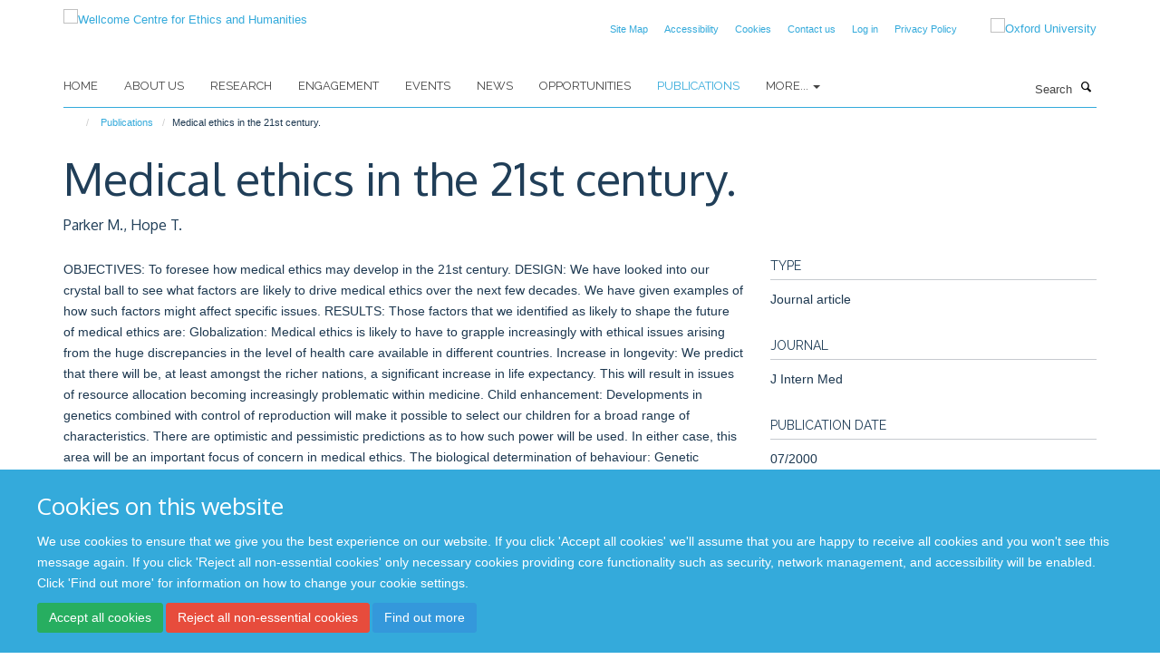

--- FILE ---
content_type: text/css
request_url: https://www.weh.ox.ac.uk/++theme++sublime-default/screen.css
body_size: 6055
content:
@import url(//fonts.googleapis.com/css?family=Oxygen);@import url(//fonts.googleapis.com/css?family=Raleway);.clearfix:before,.clearfix:after {content: " ";display: table;}.clearfix:after {clear: both;}.center-block {display: block;margin-left: auto;margin-right: auto;}.pull-right {float: right !important;}.pull-left {float: left !important;}.hide {display: none !important;}.show {display: block !important;}.invisible {visibility: hidden;}.text-hide {font: 0/0 a;color: transparent;text-shadow: none;background-color: transparent;border: 0;}.hidden {display: none !important;}.affix {position: fixed;}@-ms-viewport {width: device-width;}.visible-xs {display: none !important;}.visible-sm {display: none !important;}.visible-md {display: none !important;}.visible-lg {display: none !important;}.visible-xs-block,.visible-xs-inline,.visible-xs-inline-block,.visible-sm-block,.visible-sm-inline,.visible-sm-inline-block,.visible-md-block,.visible-md-inline,.visible-md-inline-block,.visible-lg-block,.visible-lg-inline,.visible-lg-inline-block {display: none !important;}.visible-print {display: none !important;}.visible-print-block {display: none !important;}.visible-print-inline {display: none !important;}.visible-print-inline-block {display: none !important;}body.mceContentBody h1,body.mceContentBody h2,body.mceContentBody h3,body.mceContentBody h4,body.mceContentBody h5,body.mceContentBody h6 {font-style: normal;font-weight: 300;line-height: 1.4;margin-bottom: 0.5rem;margin-top: 0.2rem;text-rendering: optimizeLegibility;}html,body {font-size: 13px;}body {color: #1d3850;font-family: "helvetica neue", helvetica, arial, sans-serif;}span.figure span.image-caption,figure figcaption {background: #34aadb;}::-moz-selection {background: #fefeca;}::selection {background: #fefeca;}h1,.heading-1 {font-size: 3.84615rem;}h2,.heading-2 {font-size: 2.84615rem;}h3,.heading-3 {font-size: 2.15385rem;}h4,.heading-4 {font-size: 1.61538rem;}h5,.heading-5 {font-size: 1.23077rem;}h6,.heading-6 {font-size: 1rem;}h1,h2,h3,h4,h5,h6,.heading-1,.heading-2,.heading-3,.heading-4,.heading-5,.heading-6 {color: #203e58;font-family: "Oxygen", helvetica, arial, sans-serif;}p,li {color: #1d3850;}blockquote {color: #34aadb;}blockquote span {color: #34aadb;font-family: "helvetica neue", helvetica, arial, sans-serif;}a {color: #34aadb;}a:hover,a:active,a:focus {color: #259ed1;}.details,.detail {color: #727295;}.rich-text h1 {font-size: 1.92308rem;}.rich-text h2 {font-size: 1.42308rem;}.rich-text h3 {font-size: 1.4359rem;}.rich-text h4 {font-size: 1.07692rem;}.rich-text h5 {font-size: 0.82051rem;}.rich-text h6 {font-size: 0.66667rem;}.alert-success {background-color: #b3eecc;border-color: #89e5b0;color: #27ae60;}.alert-success hr {border-top-color: #75e0a2;}.alert-success .alert-link {color: #1e8449;}.alert-info {background-color: #e1f0fa;border-color: #b6daf2;color: #3498db;}.alert-info hr {border-top-color: #a0cfee;}.alert-info .alert-link {color: #217dbb;}.alert-warning {background-color: #fdedd4;border-color: #fad9a4;color: #f39c12;}.alert-warning hr {border-top-color: #f9cf8b;}.alert-warning .alert-link {color: #c87f0a;}.alert-danger {background-color: #fdf3f2;border-color: #f8c9c4;color: #e74c3c;}.alert-danger hr {border-top-color: #f5b4ae;}.alert-danger .alert-link {color: #d62c1a;}.box-plain h2,.box-plain .heading-2 {font-family: "Raleway", helvetica, arial, sans-serif;font-size: 1.53846rem;text-transform: uppercase;}.box-border-left,.box-border-right,.box-border-both {border-color: #34aadb;}.box-featured {background-color: #edf4fa;}#site-breadcrumbs li > a:hover {color: #34aadb;}.btn-secondary {transition: all 0.3s ease;background: #fff;border-color: #fff;border-bottom-right-radius: 0;border-top-right-radius: 0;border-right-width: 2px \9;color: #34aadb;font-size: 0.92308rem;margin: 0.76923rem 0;padding-right: 1.23077rem;position: relative;text-shadow: none;border-bottom-left-radius: 3px;border-top-left-radius: 3px;}.btn-secondary::after {transition: all 0.3s ease;content: "";position: absolute;top: 48.5%;margin-top: -1.15385rem;border-top: 1.15385rem solid transparent;border-bottom: 1.23077rem solid transparent;border-left: 1.15385rem solid;right: -1.23077rem;}.btn-secondary::after {z-index: 2;border-left-color: #fff;}.btn-secondary:hover {background: #8bceea;border-color: #8bceea;color: #fff;}.btn-secondary:hover::after {border-left-color: #8bceea;}.haiku-slideshow .btn-secondary:hover {transition: all 0.3s ease;background: #fff;border-color: #fff;border-bottom-right-radius: 0;border-top-right-radius: 0;border-right-width: 2px \9;color: #34aadb;font-size: 0.92308rem;margin: 0.76923rem 0;padding-right: 1.23077rem;position: relative;text-shadow: none;border-bottom-left-radius: 3px;border-top-left-radius: 3px;}.haiku-slideshow .btn-secondary:hover::after {transition: all 0.3s ease;content: "";position: absolute;top: 48.5%;margin-top: -1.15385rem;border-top: 1.15385rem solid transparent;border-bottom: 1.23077rem solid transparent;border-left: 1.15385rem solid;right: -1.23077rem;}.haiku-slideshow .btn-secondary:hover::after {z-index: 2;border-left-color: #fff;}.haiku-slideshow .btn-secondary:hover:hover {background: #edf4fa;border-color: #edf4fa;color: #34aadb;}.haiku-slideshow .btn-secondary:hover:hover::after {border-left-color: #edf4fa;}.btn-default,.link-button {transition: all 0.3s ease;background-color: #34aadb;border-color: #34aadb;color: #fff;text-shadow: none;border-radius: 3px;}.btn-default:hover,.btn-default:focus,.link-button:hover,.link-button:focus {background-color: #2c689c;color: #fff;}.btn-default .caret,.link-button .caret {border-bottom-color: #fff !important;border-top-color: #fff !important;}.btn-primary {transition: all 0.3s ease;background: #34aadb;border-color: #34aadb;border-bottom-right-radius: 0;border-top-right-radius: 0;border-right-width: 2px \9;color: #fff;font-size: 0.92308rem;margin: 0.76923rem 0;padding-right: 1.23077rem;position: relative;text-shadow: none;border-bottom-left-radius: 3px;border-top-left-radius: 3px;}.btn-primary::after {transition: all 0.3s ease;content: "";position: absolute;top: 48.5%;margin-top: -1.15385rem;border-top: 1.15385rem solid transparent;border-bottom: 1.23077rem solid transparent;border-left: 1.15385rem solid;right: -1.23077rem;}.btn-primary::after {z-index: 2;border-left-color: #34aadb;}.btn-primary:hover {background: #2c689c;border-color: #2c689c;color: #fff;}.btn-primary:hover::after {border-left-color: #2c689c;}.btn-outline {transition: all 0.3s ease;background-color: transparent;border-color: #34aadb;color: #34aadb;text-shadow: none;border-radius: 3px;}.btn-outline:hover,.btn-outline:focus {background-color: transparent;border-color: #2c689c;color: #34aadb;}.btn-success {transition: all 0.3s ease;background-color: #27ae60;border-color: #27ae60;color: #fff;text-shadow: none;border-radius: 3px;}.btn-success:hover,.btn-success:focus {background-color: #2c689c;color: #fff;}.btn-success .caret {border-bottom-color: #fff !important;border-top-color: #fff !important;}.btn-info {transition: all 0.3s ease;background-color: #3498db;border-color: #3498db;color: #fff;text-shadow: none;border-radius: 3px;}.btn-info:hover,.btn-info:focus {background-color: #2c689c;color: #fff;}.btn-info .caret {border-bottom-color: #fff !important;border-top-color: #fff !important;}.btn-danger {transition: all 0.3s ease;background-color: #e74c3c;border-color: #e74c3c;color: #fff;text-shadow: none;border-radius: 3px;}.btn-danger:hover,.btn-danger:focus {background-color: #2c689c;color: #fff;}.btn-danger .caret {border-bottom-color: #fff !important;border-top-color: #fff !important;}.btn-warning {transition: all 0.3s ease;background-color: #f39c12;border-color: #f39c12;color: #fff;text-shadow: none;border-radius: 3px;}.btn-warning:hover,.btn-warning:focus {background-color: #2c689c;color: #fff;}.btn-warning .caret {border-bottom-color: #fff !important;border-top-color: #fff !important;}.load-more-button {transition: all 0.3s ease;background-color: #f8f8f8;border-color: #f8f8f8;color: #fff;text-shadow: none;border: 1px solid #ddd;color: #444;}.load-more-button:hover,.load-more-button:focus {background-color: #2c689c;color: #fff;}.load-more-button .caret {border-bottom-color: #fff !important;border-top-color: #fff !important;}#events-calendar .fc-event,#events-calendar .fc-event-dot {background-color: #34aadb;}#events-calendar .fc-event {border-color: #34aadb;}#events-calendar .fc-today {background-color: white;color: #34aadb;}#events-calendar .fc-day-grid .table-bordered .fc-day {border-right-color: #eeeeee;}#events-calendar .fc-body .fc-row {border-bottom-color: #eeeeee;}#events-calendar .fc-view .table-bordered .fc-day-header {border-bottom-color: #34aadb;}#events-calendar .fc-day-top .fc-day-number {color: #666;}.comment .commentDate {color: #727295;}#cookienotification {background: #34aadb;}#cookienotification .cookielaw-buttons a.cookie-continue {border-radius: 3px;color: #34aadb;}#cookienotification .cookielaw-buttons a.cookie-continue:hover {background: #edf4fa;}.tile-header h1,.tile-header h2,.tile-header h3,.tile-header h4,.tile-header h5,.tile-header h6,.tile-header .heading-1,.tile-header .heading-2,.tile-header .heading-3,.tile-header .heading-4,.tile-header .heading-5,.tile-header .heading-6 {color: #203e58;text-transform: uppercase;}.cover-richtext-tile.rich-text h1 {border: 0;font-family: "Oxygen", helvetica, arial, sans-serif;font-size: 3.84615rem;margin: 0 0 1.15385rem 0;padding-bottom: 0;padding-top: 0;text-transform: none;}.cover-list-tile .caption.caption-highlight {background-color: #34aadb;}.cover-col-background {background-color: #34aadb;}.tile-content .panel-default h3,.tile-content .panel-default .heading-3,.tile-header h3,.tile-header .heading-3 {font-size: 1.53846rem;}.cover-embed-tile .embed-description {background-color: #34aadb;}.dropzone {background: #edf4fa;border-color: #89b7de;}.dropzone .dz-message {color: #619fd3;}#haiku-feedback-tab a {background-color: #34aadb;font-family: "helvetica neue", helvetica, arial, sans-serif;}#haiku-feedback-tab a:hover {background-color: #218ebb;}.listing-item h4,.listing-item .media-heading {font-family: "helvetica neue", helvetica, arial, sans-serif;}.listing-filters {background-color: #edf4fa;border-color: #d9e8f4;}.form-control {background-color: #fff;border-color: #dfe1e4;border-radius: 3px;color: #171717;}.form-control:focus {border-color: #34aadb;box-shadow: none;outline: 0;}.form-control[disabled],.form-control[readonly],fieldset[disabled] .form-control {background-color: #dfe1e4;}/* Filters on haiku.software */#search-filters select.form-control {border-color: #34aadb;color: #34aadb;}/**
 * Easy form
 */.fieldPreview.orderable .fieldControls a {transition: all 0.3s ease;background-color: #3498db;border-color: #3498db;color: #fff;text-shadow: none;border-radius: 3px;}.fieldPreview.orderable .fieldControls a:hover,.fieldPreview.orderable .fieldControls a:focus {background-color: #2c689c;color: #fff;}.fieldPreview.orderable .fieldControls a .caret {border-bottom-color: #fff !important;border-top-color: #fff !important;}.fieldPreview.orderable .fieldControls a.schemaeditor-delete-field {transition: all 0.3s ease;background-color: #e74c3c;border-color: #e74c3c;color: #fff;text-shadow: none;}.fieldPreview.orderable .fieldControls a.schemaeditor-delete-field:hover,.fieldPreview.orderable .fieldControls a.schemaeditor-delete-field:focus {background-color: #2c689c;color: #fff;}.fieldPreview.orderable .fieldControls a.schemaeditor-delete-field .caret {border-bottom-color: #fff !important;border-top-color: #fff !important;}.form .extraActions #add-field button,.form .extraActions #add-fieldset button {transition: all 0.3s ease;background-color: #34aadb;border-color: #34aadb;color: #fff;text-shadow: none;border-radius: 3px;}.form .extraActions #add-field button:hover,.form .extraActions #add-field button:focus,.form .extraActions #add-fieldset button:hover,.form .extraActions #add-fieldset button:focus {background-color: #2c689c;color: #fff;}.form .extraActions #add-field button .caret,.form .extraActions #add-fieldset button .caret {border-bottom-color: #fff !important;border-top-color: #fff !important;}select.form-control,select {border-color: #dfe1e4;}/**
 * Select 2 styles
 */.select2-container .select2-selection {border-radius: 3px;border-color: #dfe1e4;}.select2-container.select2-container--open .select2-selection,.select2-container.select2-container--open .select2-dropdown {border-color: #34aadb;}body.subsection-test-table-gallery table.plain tr td p,body.subsection-test-table-gallery table.plain tr th p {font-family: "helvetica neue", helvetica, arial, sans-serif;}.mfp-figure figure figcaption .mfp-bottom-bar {background-color: #34aadb;}#contentchooser-content-show-button {background-color: #34aadb;font-family: "helvetica neue", helvetica, arial, sans-serif;}#contentchooser-content-show-button:hover {background-color: #218ebb;}#releases-accordion .release-title a {color: #196d90;}#hero.hero--center {background-color: #34aadb;}.glyphicon-twitter-bird,.glyphicon-twitter,.glyphicon-twitter-x {background-color: transparent;}.glyphicon-facebook,.glyphicon-blog,.glyphicon-instagram,.glyphicon-linkedin,.glyphicon-flickr,.glyphicon-orcid,.glyphicon-soundcloud,.glyphicon-vimeo,.glyphicon-youtube,.glyphicon-calendar {background-color: #34aadb;}.carousel-control .glyphicon-chevron-left,.carousel-control .glyphicon-chevron-right {background-color: #34aadb;}.carousel-control .glyphicon-chevron-left:hover,.carousel-control .glyphicon-chevron-left:active,.carousel-control .glyphicon-chevron-left:focus,.carousel-control .glyphicon-chevron-right:hover,.carousel-control .glyphicon-chevron-right:active,.carousel-control .glyphicon-chevron-right:focus {background-color: #196d90;}.glyphicon-calendar:hover,.glyphicon-calendar:active,.glyphicon-calendar:focus,.glyphicon-blog:hover,.glyphicon-blog:active,.glyphicon-blog:focus {background-color: #34aadb;}.social-media-icons .glyphicon-blog,.brand-icons .glyphicon-blog {background-color: #34aadb;}.social-media-icons .glyphicon-blog:hover,.brand-icons .glyphicon-blog:hover {background-color: #259ed1;}/* Haiku Voting */.rating-container .rating-stars {color: #34aadb;}span.figure small,figure small {background-color: transparent;color: #fff;}span.figure small.inverted,figure small.inverted {background-color: #34aadb;bottom: 0;padding: 5px 10px;right: 0;}/* Colors */.label-default,span[class*="label-state-"] {border-color: #34aadb;color: #34aadb;}.label-primary {background-color: #428bca;}.label-primary[href]:hover,.label-primary[href]:focus {background-color: #3071a9;}.label-success {background-color: #27ae60;}.label-success[href]:hover,.label-success[href]:focus {background-color: #1e8449;}.label-info {background-color: #3498db;}.label-info[href]:hover,.label-info[href]:focus {background-color: #217dbb;}.label-warning {background-color: #f39c12;}.label-warning[href]:hover,.label-warning[href]:focus {background-color: #c87f0a;}.label-danger {background-color: #e74c3c;}.label-danger[href]:hover,.label-danger[href]:focus {background-color: #d62c1a;}.label-state-private {background-color: #f39c12;}.label-state-private[href]:hover,.label-state-private[href]:focus {background-color: #c87f0a;}.label-state-expired {background-color: #e74c3c;}.label-state-expired[href]:hover,.label-state-expired[href]:focus {background-color: #d62c1a;}.row-bordered {border-bottom-color: #dfe1e4;}ul.media-list li.media .media-heading {font-family: "helvetica neue", helvetica, arial, sans-serif;}ul.small-list a {color: #727295;}ul.small-list li.active a {color: #34aadb;}ul.formTabs {background: #edf4fa;}ul.formTabs li {color: #619fd3;}ul.formTabs.selected {background: #34aadb;}ul.formTabs.selected::after {border-color: #34aadb transparent transparent transparent;}ul.small-list a {color: #727295;}ul.list-bordered li p {color: #727295;}.listing-item {border-bottom-color: #dfe1e4;}.list-scroll__control {background-color: rgba(52, 170, 219, 0.8);color: #fff;}.list-scroll__control:hover {background-color: #34aadb;color: #fff;}.masonry-grid h3 {border-bottom-color: #dfe1e4;}.mm-menu .mm-title,.mm-menu .mm-listview > li a:not(.mm-next) {color: #34aadb !important;}.mm-menu .mm-title {font-size: 1.23077rem !important;font-weight: bold !important;}.modal .modal-dialog .modal-content {border-radius: 3px;}.modal .modal-dialog .modal-title {font-family: "helvetica neue", helvetica, arial, sans-serif;}.modal .modal-body .modal-sidebar h4 {border-bottom-color: #c6cacf;font-family: "Raleway", helvetica, arial, sans-serif;}.modal .modal-body::-webkit-scrollbar {background-color: #edf4fa;}.modal .modal-body::-webkit-scrollbar-track {background-color: #edf4fa;border-radius: 3px;}.modal .modal-body::-webkit-scrollbar-thumb {background-color: #89b7de;border-radius: 3px;}.navbar-inverse {background-color: #34aadb;border-color: transparent;}.pagination > li > a,.pagination > li > span {background-color: #edf4fa;border-radius: 3px;color: #75abd9;}.pagination > li.active > a,.pagination > li.active > span,.pagination > li.disabled > a,.pagination > li.disabled > span,.pagination > li > a:hover,.pagination > li > a:focus {background-color: #bdd7ed;color: #619fd3;}.list-accordion .panel-heading .panel-title {color: #727295;font-family: "helvetica neue", helvetica, arial, sans-serif;}.list-accordion .panel-heading .panel-title:hover {color: #727295;}.panel.panel-accordion .panel-heading .heading {color: #203e58;font-family: "helvetica neue", helvetica, arial, sans-serif;}.list-accordion .panel-collapse > .panel-body > .nav li a,.panel-collapse > .panel-body > .nav li a {color: #727295;}.site-sidebar .panel > .panel-heading {font-family: "Raleway", helvetica, arial, sans-serif;}.site-sidebar .panel > .panel-heading,.tile-content .panel > .panel-heading {font-size: 1.53846rem;}#site-content-sidebar .panel-default .panel-heading,.tile-content .panel-default .panel-heading {text-transform: uppercase;}.job-accordion .panel {border-bottom-color: #dfe1e4;}.job-accordion .panel .panel-heading a.panel-title {color: #34aadb;}.panel.panel-accordion .panel-heading .heading a:active,.panel.panel-accordion .panel-heading .heading a:focus,.panel.panel-accordion .panel-heading .heading a:hover {color: #727295;}#edit-bar {background-color: #34aadb;}#edit-bar li.active a,#edit-bar li.open a,#edit-bar .dropdown-menu {background-color: #52b7e0;}#edit-bar .dropdown-menu a:hover,#edit-bar .dropdown-menu a:focus {background-color: #34aadb;}#edit-bar .dropdown-menu .active.disabled a {background-color: #259ed1;}#edit-bar .dropdown-menu .dropdown-header {color: #218ebb;}.popover .popover-title {background-color: #34aadb;}.formTabs {border-bottom-color: #75abd9;}.formTabs a {color: #1c4466;}.formTabs a.selected {background-color: #edf4fa;}.navigation-portlet > ul > li > ul > li > a {color: #727295;}.portlet blockquote {background: #edf4fa;border-color: #34aadb;}.portlet h2,.portlet .heading-2 {border-bottom-color: #aaafb8;text-transform: uppercase;}.portlet h3,.portlet .heading-3 {font-family: "Raleway", helvetica, arial, sans-serif;font-size: 1.53846rem;text-transform: uppercase;}.portlet-team .panel > .panel-heading {font-family: "Raleway", helvetica, arial, sans-serif;font-size: 1.53846rem;}.portlet-team .medium-list li h5 {font-family: "helvetica neue", helvetica, arial, sans-serif;}.portlet-quickfacts p b {color: #34aadb;font-family: "Raleway", helvetica, arial, sans-serif;font-size: 1.61538rem;}.navigation-portlet > p a {color: #34aadb;font-family: "Raleway", helvetica, arial, sans-serif;font-size: 1.61538rem;}.navigation-portlet > ul > li > ul > li > a {color: #727295;}.tile > .tile-content:not(.cover-richtext-tile) table.table tr td:first-child,.profile-modal table.table tr td:first-child {color: #34aadb;}.tile h3,.tile h4,.tile .heading-3,.tile .heading-4 {font-family: "Raleway", helvetica, arial, sans-serif;}.tile.tile-profile h2,.tile.tile-profile .heading-2 {color: #34aadb;font-family: "helvetica neue", helvetica, arial, sans-serif;font-size: 1rem;}body.mceContentBody blockquote span {color: #727295;font-family: "helvetica neue", helvetica, arial, sans-serif;}body.mceContentBody table th {font-family: "Raleway", helvetica, arial, sans-serif;}body.mceContentBody.drop-cap p:not(.intro):first-child::first-letter {font-family: "Oxygen", helvetica, arial, sans-serif;}.rich-text a:not(.btn) {color: #34aadb;}.rich-text blockquote span {color: #727295;font-family: "helvetica neue", helvetica, arial, sans-serif;}.rich-text table th {font-family: "Raleway", helvetica, arial, sans-serif;}.rich-text.drop-cap p:not(.intro):first-child::first-letter {font-family: "Oxygen", helvetica, arial, sans-serif;}.rich-text blockquote {color: #34aadb;}.rich-text blockquote::before,.rich-text blockquote span {color: #34aadb;}.rich-text .callout {color: #34aadb;}.rich-text p > span.box-featured {background-color: #edf4fa;}.rich-text .table.table-striped tbody tr:nth-child(odd) {background: #edf4fa;}.site-sidebar .publication-lead {border-bottom-color: #c6cacf;font-family: "Raleway", helvetica, arial, sans-serif;}.skip-navigation:hover,.skip-navigation:active,.skip-navigation:focus {background-color: #34aadb;border-radius: 3px;color: #fff;}.haiku-slideshow .carousel-control.left .glyphicon,.haiku-slideshow .carousel-control.right .glyphicon {border-color: #5de3fa;}.haiku-slideshow .carousel-indicators li {background-color: #5de3fa;}.haiku-slideshow .carousel-indicators li.active {background-color: #34aadb;}.haiku-slideshow .carousel-inner .item .image {background-color: #34aadb;}.haiku-slideshow.slideshow-default-standard .carousel-inner .item {background-color: #34aadb;}.haiku-slideshow.slideshow-default-panels .carousel-inner .item .caption h2 {color: #34aadb;font-family: "Oxygen", helvetica, arial, sans-serif;}.haiku-slideshow.slideshow-default-panels .carousel-inner .item .caption {background-color: #34aadb;}.haiku-slideshow.slideshow-default-tableft .carousel-inner .item .caption,.haiku-slideshow.slideshow-default-tabright .carousel-inner .item .caption {background-color: #34aadb;border-bottom: 1px solid #4ab3df;}.haiku-slideshow.slideshow-default-tableft .carousel-inner .item .caption h2,.haiku-slideshow.slideshow-default-tabright .carousel-inner .item .caption h2 {font-size: 1.61538rem;}.haiku-slideshow.slideshow-default-tableft .carousel-inner .item.active .caption,.haiku-slideshow.slideshow-default-tabright .carousel-inner .item.active .caption {background-color: #259ed1;}.haiku-slideshow.slideshow-default-tableft .carousel-inner .item:last-child .caption,.haiku-slideshow.slideshow-default-tabright .carousel-inner .item:last-child .caption {border-bottom: none;}.column.col-md-8 > .tile .haiku-slideshow.slideshow-default-full-width .carousel-inner .item .caption {background-color: #34aadb;}.column.col-md-8 > .tile .haiku-slideshow.slideshow-default-panels .carousel-inner .item {background-color: #34aadb;}.column.col-md-8 > .tile .haiku-slideshow.slideshow-default-panels .carousel-inner .item .caption h2 {font-family: "Oxygen", helvetica, arial, sans-serif;}.column.col-md-7 > .tile .haiku-slideshow.slideshow-default-full-width .carousel-inner .item .caption {background-color: #34aadb;}.column.col-md-7 > .tile .haiku-slideshow.slideshow-default-panels .carousel-inner .item {background-color: #34aadb;}.column.col-md-7 > .tile .haiku-slideshow.slideshow-default-panels .carousel-inner .item .caption h2 {font-family: "Oxygen", helvetica, arial, sans-serif;}.column.col-md-6 > .tile .haiku-slideshow.slideshow-default-full-width .carousel-inner .item .caption {background-color: #34aadb;}.column.col-md-6 > .tile .haiku-slideshow.slideshow-default-panels .carousel-inner .item {background-color: #34aadb;}.column.col-md-6 > .tile .haiku-slideshow.slideshow-default-panels .carousel-inner .item .caption h2 {font-family: "Oxygen", helvetica, arial, sans-serif;}.column.col-md-5 > .tile .haiku-slideshow.slideshow-default-full-width .carousel-inner .item .caption {background-color: #34aadb;}.column.col-md-5 > .tile .haiku-slideshow.slideshow-default-panels .carousel-inner .item {background-color: #34aadb;}.column.col-md-5 > .tile .haiku-slideshow.slideshow-default-panels .carousel-inner .item .caption h2 {font-family: "Oxygen", helvetica, arial, sans-serif;}.column.col-md-4 > .tile .haiku-slideshow.slideshow-default-full-width .carousel-inner .item .caption {background-color: #34aadb;}.column.col-md-4 > .tile .haiku-slideshow.slideshow-default-panels .carousel-inner .item {background-color: #34aadb;}.column.col-md-4 > .tile .haiku-slideshow.slideshow-default-panels .carousel-inner .item .caption h2 {font-family: "Oxygen", helvetica, arial, sans-serif;}.column.col-md-3 > .tile .haiku-slideshow.slideshow-default-full-width .carousel-inner .item .caption {background-color: #34aadb;}.column.col-md-3 > .tile .haiku-slideshow.slideshow-default-panels .carousel-inner .item {background-color: #34aadb;}.column.col-md-3 > .tile .haiku-slideshow.slideshow-default-panels .carousel-inner .item .caption h2 {font-family: "Oxygen", helvetica, arial, sans-serif;}.column.col-md-2 > .tile .haiku-slideshow.slideshow-default-full-width .carousel-inner .item .caption {background-color: #34aadb;}.column.col-md-2 > .tile .haiku-slideshow.slideshow-default-panels .carousel-inner .item {background-color: #34aadb;}.column.col-md-2 > .tile .haiku-slideshow.slideshow-default-panels .carousel-inner .item .caption h2 {font-family: "Oxygen", helvetica, arial, sans-serif;}.column.col-md-1 > .tile .haiku-slideshow.slideshow-default-full-width .carousel-inner .item .caption {background-color: #34aadb;}.column.col-md-1 > .tile .haiku-slideshow.slideshow-default-panels .carousel-inner .item {background-color: #34aadb;}.column.col-md-1 > .tile .haiku-slideshow.slideshow-default-panels .carousel-inner .item .caption h2 {font-family: "Oxygen", helvetica, arial, sans-serif;}.nav-tabs > li {border-bottom-color: #ddd;}.nav-tabs-inverted {background-color: #34aadb;}.nav-tabs-inverted li.active > a,.nav-tabs-inverted li.active > a:active,.nav-tabs-inverted li.active > a:focus,.nav-tabs-inverted li.active > a:hover,.nav-tabs-inverted li > a:hover,.nav-tabs-inverted li > a:active,.nav-tabs-inverted li > a:focus {color: #34aadb;}.nav-tabs-inverted li.active > a > .text-circled,.nav-tabs-inverted li.active > a:active > .text-circled,.nav-tabs-inverted li.active > a:focus > .text-circled,.nav-tabs-inverted li.active > a:hover > .text-circled,.nav-tabs-inverted li > a:hover > .text-circled,.nav-tabs-inverted li > a:active > .text-circled,.nav-tabs-inverted li > a:focus > .text-circled {background-color: #34aadb;color: #fff;}.nav-tabs-inverted li > a > .text-circled {color: #34aadb;}.mceContentBody a {color: #34aadb !important;}body.mceContentBody h1,body.mceContentBody h2,body.mceContentBody h3,body.mceContentBody h4,body.mceContentBody h5,body.mceContentBody h6 {border-bottom: 1px solid #dfe1e4;font-family: "Raleway", helvetica, arial, sans-serif;margin: 1.15385rem 0;padding: 1.15385rem 0;text-transform: uppercase;}body.mceContentBody h1 {font-size: 1.92308rem;}body.mceContentBody h2 {font-size: 1.42308rem;}body.mceContentBody h3 {font-size: 1.4359rem;}body.mceContentBody h4 {font-size: 1.07692rem;}body.mceContentBody h5 {font-size: 0.82051rem;}body.mceContentBody h6 {font-size: 0.66667rem;}body.mceContentBody blockquote {color: #34aadb;}body.mceContentBody blockquote::before,body.mceContentBody blockquote span {color: #34aadb;}body.mceContentBody .callout {color: #34aadb;}body.mceContentBody p > span.box-featured {background-color: #edf4fa;}.ploneSkin table.mceLayout {border-radius: 3px;}.ploneSkin table.mceLayout:hover {border-radius: 3px;}.ploneSkin table.mceLayout .mceIframeContainer {border-radius: 0 0 3px 3px;}.ploneSkin table.mceLayout .mceFirst td.mceToolbar {border-radius: 3px 3px 0 0;}.plonepopup {border-radius: 3px;}.ploneSkin .mceMenuItemTitle a {font-family: "helvetica neue", helvetica, arial, sans-serif !important;}.ploneSkin .mce_h3 span.mceText {font-family: "Oxygen", helvetica, arial, sans-serif !important;text-transform: uppercase !important;}.ploneSkin .mce_h4 span.mceText {font-family: "Raleway", helvetica, arial, sans-serif !important;text-transform: uppercase !important;}.rich-text h1,.rich-text h2,.rich-text h3,.rich-text h4,.rich-text h5,.rich-text h6 {border-bottom-color: #dfe1e4;font-family: "Raleway", helvetica, arial, sans-serif;text-transform: uppercase;}.page-header {border-bottom: none;}.page-header h1 {margin-bottom: 0;}.text-color {color: #34aadb;}.text-highlight {background-color: #edf4fa;}.text-heading {border-bottom-color: #dfe1e4;font-family: "Raleway", helvetica, arial, sans-serif;}#blog-listing .listing-item-blog h2 {font-family: "Oxygen", helvetica, arial, sans-serif;font-size: 2.15385rem;font-weight: 300;}.details-date {color: #34aadb;font-family: "Raleway", helvetica, arial, sans-serif;}.event-listing .event time > .date-date,.event-listing .event time > .date-day,.event-listing .event time > .date-month,.event-listing .listing-item-event time > .date-date,.event-listing .listing-item-event time > .date-day,.event-listing .listing-item-event time > .date-month,.events-listing .event time > .date-date,.events-listing .event time > .date-day,.events-listing .event time > .date-month,.events-listing .listing-item-event time > .date-date,.events-listing .listing-item-event time > .date-day,.events-listing .listing-item-event time > .date-month {color: #34aadb;}body.section-faq #accordion.infinite-scroll .panel {border-bottom-color: #dfe1e4;}body.section-faq #accordion.infinite-scroll .panel-heading h4,body.section-faq #accordion.infinite-scroll .panel-heading .heading-4 {font-family: "helvetica neue", helvetica, arial, sans-serif;}#themes .row > div .inner {border-radius: 3px;}#themes .row > div .inner :hover {border-color: #34aadb;}.research-group,.research-theme {border-bottom: 1px solid #dfe1e4;margin-bottom: 0.76923rem;padding-bottom: 0.76923rem;}.portaltype-researchgroup div[id^="group-col-"] .edit-tools a {font-family: "helvetica neue", helvetica, arial, sans-serif;}body.template-edit .panel.panel-default .panel-heading {background-color: #34aadb;}body.template-base_edit .field.error .help-block {color: #e74c3c;}.template-edit fieldset legend {font-family: "helvetica neue", helvetica, arial, sans-serif;}#columns-toolbar ul {font-family: "helvetica neue", helvetica, arial, sans-serif;}body.mceContentBody table th {font-family: "Raleway", helvetica, arial, sans-serif;}body.mceContentBody.drop-cap p:not(.intro):first-child::first-letter {font-family: "Oxygen", helvetica, arial, sans-serif;}body.mceContentBody * {font-family: "helvetica neue", helvetica, arial, sans-serif;}.profiles-heading {font-family: "Raleway", helvetica, arial, sans-serif;}.listing-item-profile {border-bottom-color: #dfe1e4;}.listing-item-profile p {color: #333333;}.listing-item-profile h2 {font-family: "helvetica neue", helvetica, arial, sans-serif;}.listing-item-profile .img-thumbnail {border-radius: 3px;}/* Promoted Profiles */#profiles-promoted {border-color: #c5dcef;border-radius: 3px;}#profiles-promoted .listing-item-profile {border-bottom: 0;}/* Filters */#profiles-filters-lastname .btn-xs.btn-default {background-color: #34aadb;}/* Different listings */#profiles-listing-rows .panel-heading {border-bottom-color: #c5dcef;}#profiles-listing-rows .panel-heading .panel-title {text-transform: uppercase;}#site-top {background-color: #34aadb;}#site-header {padding-bottom: 20px;}#site-header nav,#site-parent__header nav {border-bottom-color: #34aadb;}#site-header .nav a:hover .caret,#site-header .nav a:focus .caret,#site-header .nav a:active .caret,#site-header .nav a.active .caret,#site-parent__header .nav a:hover .caret,#site-parent__header .nav a:focus .caret,#site-parent__header .nav a:active .caret,#site-parent__header .nav a.active .caret {border-bottom-color: #34aadb;border-top-color: #34aadb;}#site-header .nav .caret,#site-parent__header .nav .caret {border-bottom-color: #444;border-top-color: #444;}#site-header .navbar-collapse.in ul,#site-parent__header .navbar-collapse.in ul {background-color: #edf4fa;}#site-header .nav li a,#site-parent__header .nav li a {font-family: "Raleway", helvetica, arial, sans-serif;}#site-header .nav li a:hover,#site-header .nav li a:focus,#site-parent__header .nav li a:hover,#site-parent__header .nav li a:focus {color: #34aadb;}#site-header .nav li.active a,#site-parent__header .nav li.active a {color: #34aadb;}#site-search .input-group .input-group-btn .btn {color: #000;}#site-search .input-group .input-group-btn .btn:active,#site-search .input-group .input-group-btn .btn:hover,#site-search .input-group .input-group-btn .btn:focus {color: #34aadb;}#site-search .input-group .form-control {color: #444;}#site-search .input-group .form-control::-moz-placeholder {color: #444;opacity: 1;}#site-search .input-group .form-control:-ms-input-placeholder {color: #444;}#site-search .input-group .form-control::-webkit-input-placeholder {color: #444;}#site-search .input-group .form-control:focus {border-bottom-color: #aaafb8;}#site-search .input-group .form-control:focus::-moz-placeholder {color: #fff;opacity: 1;}#site-search .input-group .form-control:focus:-ms-input-placeholder {color: #fff;}#site-search .input-group .form-control:focus::-webkit-input-placeholder {color: #fff;}#site-parent__header:not(:empty) {background-color: #edf4fa;border-bottom-color: #34aadb;margin-bottom: 16px;}.glyphicon-facebook,.glyphicon-twitter-bird,.glyphicon-twitter,.glyphicon-twitter-x,.glyphicon-blog,.glyphicon-instagram,.glyphicon-linkedin,.glyphicon-flickr,.glyphicon-soundcloud,.glyphicon-vimeo,.glyphicon-youtube,.glyphicon-orcid,.glyphicon-rss,.carousel-control .glyphicon-chevron-left,.carousel-control .glyphicon-chevron-right,.glyphicon-calendar,.glyphicon-bluesky,.glyphicon-mastodon,.glyphicon-threads {display: inline-block;width: 40px;height: 40px;line-height: 40px;border-radius: 50%;text-align: center;}.icon-sm {display: inline-block;width: 30px;height: 30px;line-height: 30px;border-radius: 50%;text-align: center;}.portlet h3,.portlet .heading-3 {border-bottom: 1px solid #ddd;}.haiku-slideshow .carousel-control .glyphicon-chevron-left,.haiku-slideshow .carousel-control .glyphicon-chevron-right {border-radius: 50%;}.haiku-slideshow .carousel-indicators li {border-radius: 6px;}@media (min-width: 768px) and (max-width: 991px) {.visible-sm {display: block !important;}table.visible-sm {display: table !important;}tr.visible-sm {display: table-row !important;}th.visible-sm,td.visible-sm {display: table-cell !important;}.visible-sm-block {display: block !important;}.visible-sm-inline {display: inline !important;}.visible-sm-inline-block {display: inline-block !important;}.hidden-sm {display: none !important;}}@media (min-width: 768px) {.haiku-slideshow.bg-theme .carousel-inner .item .caption {background-color: #34aadb;}.haiku-slideshow .carousel-inner .item .copyright.inverted {background-color: #34aadb;}.haiku-slideshow.slideshow-default-panels .carousel-inner .item .caption {background-color: transparent;}.haiku-slideshow.slideshow-default-panels .carousel-inner .item .caption h2 {font-family: "helvetica neue", helvetica, arial, sans-serif;}.haiku-slideshow.slideshow-default-panels .carousel-inner .item.active {background-color: #34aadb;}.haiku-slideshow.slideshow-default-panels .carousel-inner .item.active .caption h2 {font-family: "Oxygen", helvetica, arial, sans-serif;font-size: 2.84615rem;}}@media (min-width: 992px) and (max-width: 1199px) {.visible-md {display: block !important;}table.visible-md {display: table !important;}tr.visible-md {display: table-row !important;}th.visible-md,td.visible-md {display: table-cell !important;}.visible-md-block {display: block !important;}.visible-md-inline {display: inline !important;}.visible-md-inline-block {display: inline-block !important;}.hidden-md {display: none !important;}}@media (min-width: 1200px) {.visible-lg {display: block !important;}table.visible-lg {display: table !important;}tr.visible-lg {display: table-row !important;}th.visible-lg,td.visible-lg {display: table-cell !important;}.visible-lg-block {display: block !important;}.visible-lg-inline {display: inline !important;}.visible-lg-inline-block {display: inline-block !important;}.hidden-lg {display: none !important;}}@media (max-width: 991px) {h1,.heading-1 {font-size: 1.92308rem;}h2,.heading-2 {font-size: 1.42308rem;}}@media (max-width: 768px) {.haiku-slideshow .carousel-inner .item .caption {background-color: #34aadb;}}@media (max-width: 767px) {.visible-xs {display: block !important;}table.visible-xs {display: table !important;}tr.visible-xs {display: table-row !important;}th.visible-xs,td.visible-xs {display: table-cell !important;}.visible-xs-block {display: block !important;}.visible-xs-inline {display: inline !important;}.visible-xs-inline-block {display: inline-block !important;}.hidden-xs {display: none !important;}}@media print {.visible-print {display: block !important;}table.visible-print {display: table !important;}tr.visible-print {display: table-row !important;}th.visible-print,td.visible-print {display: table-cell !important;}.visible-print-block {display: block !important;}.visible-print-inline {display: inline !important;}.visible-print-inline-block {display: inline-block !important;}.hidden-print {display: none !important;}}
